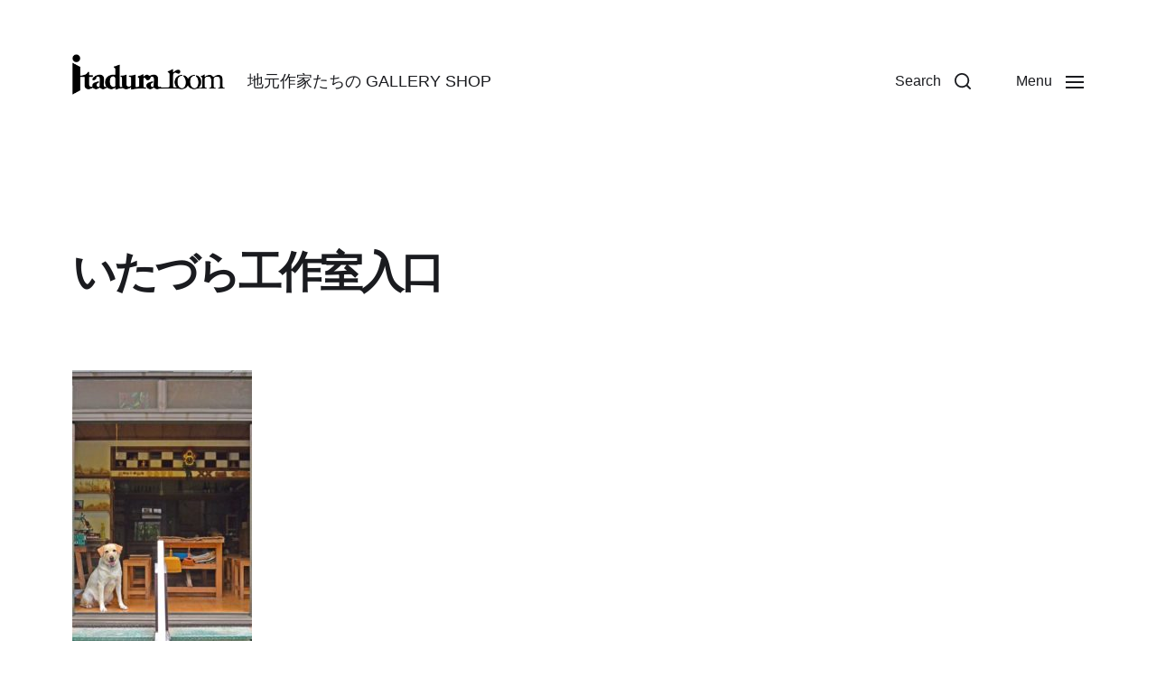

--- FILE ---
content_type: text/html; charset=UTF-8
request_url: https://www.itaduraroom.com/dsc_2941
body_size: 10326
content:
<!DOCTYPE html>

<html class="no-js" lang="ja">

	<head>

		<meta http-equiv="content-type" content="text/html" charset="UTF-8" />
		<meta name="viewport" content="width=device-width, initial-scale=1.0" >

		<link rel="profile" href="http://gmpg.org/xfn/11">

		<title>いたづら工作室入口 &#8211; いたづら工作室 &#8211; 工作体験工房</title>
<link rel='dns-prefetch' href='//s0.wp.com' />
<link rel='dns-prefetch' href='//s.w.org' />
<link rel="alternate" type="application/rss+xml" title="いたづら工作室 - 工作体験工房 &raquo; フィード" href="https://www.itaduraroom.com/feed" />
<link rel="alternate" type="application/rss+xml" title="いたづら工作室 - 工作体験工房 &raquo; コメントフィード" href="https://www.itaduraroom.com/comments/feed" />
		<script type="text/javascript">
			window._wpemojiSettings = {"baseUrl":"https:\/\/s.w.org\/images\/core\/emoji\/12.0.0-1\/72x72\/","ext":".png","svgUrl":"https:\/\/s.w.org\/images\/core\/emoji\/12.0.0-1\/svg\/","svgExt":".svg","source":{"concatemoji":"https:\/\/www.itaduraroom.com\/wp-includes\/js\/wp-emoji-release.min.js?ver=5.3.20"}};
			!function(e,a,t){var n,r,o,i=a.createElement("canvas"),p=i.getContext&&i.getContext("2d");function s(e,t){var a=String.fromCharCode;p.clearRect(0,0,i.width,i.height),p.fillText(a.apply(this,e),0,0);e=i.toDataURL();return p.clearRect(0,0,i.width,i.height),p.fillText(a.apply(this,t),0,0),e===i.toDataURL()}function c(e){var t=a.createElement("script");t.src=e,t.defer=t.type="text/javascript",a.getElementsByTagName("head")[0].appendChild(t)}for(o=Array("flag","emoji"),t.supports={everything:!0,everythingExceptFlag:!0},r=0;r<o.length;r++)t.supports[o[r]]=function(e){if(!p||!p.fillText)return!1;switch(p.textBaseline="top",p.font="600 32px Arial",e){case"flag":return s([127987,65039,8205,9895,65039],[127987,65039,8203,9895,65039])?!1:!s([55356,56826,55356,56819],[55356,56826,8203,55356,56819])&&!s([55356,57332,56128,56423,56128,56418,56128,56421,56128,56430,56128,56423,56128,56447],[55356,57332,8203,56128,56423,8203,56128,56418,8203,56128,56421,8203,56128,56430,8203,56128,56423,8203,56128,56447]);case"emoji":return!s([55357,56424,55356,57342,8205,55358,56605,8205,55357,56424,55356,57340],[55357,56424,55356,57342,8203,55358,56605,8203,55357,56424,55356,57340])}return!1}(o[r]),t.supports.everything=t.supports.everything&&t.supports[o[r]],"flag"!==o[r]&&(t.supports.everythingExceptFlag=t.supports.everythingExceptFlag&&t.supports[o[r]]);t.supports.everythingExceptFlag=t.supports.everythingExceptFlag&&!t.supports.flag,t.DOMReady=!1,t.readyCallback=function(){t.DOMReady=!0},t.supports.everything||(n=function(){t.readyCallback()},a.addEventListener?(a.addEventListener("DOMContentLoaded",n,!1),e.addEventListener("load",n,!1)):(e.attachEvent("onload",n),a.attachEvent("onreadystatechange",function(){"complete"===a.readyState&&t.readyCallback()})),(n=t.source||{}).concatemoji?c(n.concatemoji):n.wpemoji&&n.twemoji&&(c(n.twemoji),c(n.wpemoji)))}(window,document,window._wpemojiSettings);
		</script>
		<style type="text/css">
img.wp-smiley,
img.emoji {
	display: inline !important;
	border: none !important;
	box-shadow: none !important;
	height: 1em !important;
	width: 1em !important;
	margin: 0 .07em !important;
	vertical-align: -0.1em !important;
	background: none !important;
	padding: 0 !important;
}
</style>
	<link rel='stylesheet' id='wp-block-library-css'  href='https://c0.wp.com/c/5.3.20/wp-includes/css/dist/block-library/style.min.css' type='text/css' media='all' />
<link rel='stylesheet' id='contact-form-7-css'  href='https://www.itaduraroom.com/wp-content/plugins/contact-form-7/includes/css/styles.css?ver=5.1.6' type='text/css' media='all' />
<link rel='stylesheet' id='contact-form-7-confirm-css'  href='https://www.itaduraroom.com/wp-content/plugins/contact-form-7-add-confirm/includes/css/styles.css?ver=5.1' type='text/css' media='all' />
<link rel='stylesheet' id='parent-style-css'  href='https://www.itaduraroom.com/wp-content/themes/chaplin/style.css?ver=5.3.20' type='text/css' media='all' />
<link rel='stylesheet' id='child-style-css'  href='https://www.itaduraroom.com/wp-content/themes/chaplin-child/style.css?ver=5.3.20' type='text/css' media='all' />
<link rel='stylesheet' id='chaplin-google-fonts-css'  href='//fonts.googleapis.com/css?family=Noto+Serif%3A400%2C700%2C400italic%2C700italic%7CNoto+Sans%2C+Roboto%3A400%2C500%2C600%2C700%2C400italic%2C700italic&#038;ver=1' type='text/css' media='all' />
<link rel='stylesheet' id='chaplin-font-awesome-css'  href='https://www.itaduraroom.com/wp-content/themes/chaplin/assets/css/font-awesome.css?ver=1' type='text/css' media='all' />
<link rel='stylesheet' id='chaplin-style-css'  href='https://www.itaduraroom.com/wp-content/themes/chaplin/style.css?ver=1.1.12' type='text/css' media='all' />
<style id='chaplin-style-inline-css' type='text/css'>
body{font-family:Noto Sans,Roboto,-apple-system,BlinkMacSystemFont,'Helvetica Neue',Helvetica,sans-serif}h1,h2,h3,h4,h5,h6,.faux-heading{font-family:Noto Serif,Georgia,'Times New Roman',Times,serif}h1,h2,h3,h4,h5,h6,.faux-heading{letter-spacing:-0.0625em}.cover-header .entry-header,.overlay-header .header-inner{color:#222222}@supports ( color:color( display-p3 0 0 0 / 1 ) ){.cover-header .entry-header,.overlay-header .header-inner{color:color( display-p3 0.133 0.133 0.133 / 1 )}}
</style>
<link rel='stylesheet' id='jetpack_css-css'  href='https://c0.wp.com/p/jetpack/8.0.3/css/jetpack.css' type='text/css' media='all' />
<script type='text/javascript' src='https://c0.wp.com/c/5.3.20/wp-includes/js/jquery/jquery.js'></script>
<script type='text/javascript' src='https://c0.wp.com/c/5.3.20/wp-includes/js/jquery/jquery-migrate.min.js'></script>
<script type='text/javascript' src='https://c0.wp.com/c/5.3.20/wp-includes/js/imagesloaded.min.js'></script>
<script type='text/javascript' src='https://www.itaduraroom.com/wp-content/themes/chaplin/assets/js/modernizr-touchevents.min.js?ver=3.6.0'></script>
<script type='text/javascript'>
/* <![CDATA[ */
var chaplin_ajax_load_more = {"ajaxurl":"https:\/\/www.itaduraroom.com\/wp-admin\/admin-ajax.php"};
/* ]]> */
</script>
<script type='text/javascript' src='https://www.itaduraroom.com/wp-content/themes/chaplin/assets/js/construct.js?ver=1.1.12'></script>
<link rel='https://api.w.org/' href='https://www.itaduraroom.com/wp-json/' />
<link rel="EditURI" type="application/rsd+xml" title="RSD" href="https://www.itaduraroom.com/xmlrpc.php?rsd" />
<link rel="wlwmanifest" type="application/wlwmanifest+xml" href="https://www.itaduraroom.com/wp-includes/wlwmanifest.xml" /> 
<meta name="generator" content="WordPress 5.3.20" />
<link rel='shortlink' href='https://wp.me/a6wplr-1N' />
<link rel="alternate" type="application/json+oembed" href="https://www.itaduraroom.com/wp-json/oembed/1.0/embed?url=https%3A%2F%2Fwww.itaduraroom.com%2Fdsc_2941" />
<link rel="alternate" type="text/xml+oembed" href="https://www.itaduraroom.com/wp-json/oembed/1.0/embed?url=https%3A%2F%2Fwww.itaduraroom.com%2Fdsc_2941&#038;format=xml" />

<link rel='dns-prefetch' href='//v0.wordpress.com'/>
<link rel='dns-prefetch' href='//c0.wp.com'/>
<style type='text/css'>img#wpstats{display:none}</style>		<script>document.documentElement.className = document.documentElement.className.replace( 'no-js', 'js' );</script>
					<style type="text/css">
				/* If html does not have either class, do not show lazy loaded images. */
				html:not( .jetpack-lazy-images-js-enabled ):not( .js ) .jetpack-lazy-image {
					display: none;
				}
			</style>
			<script>
				document.documentElement.classList.add(
					'jetpack-lazy-images-js-enabled'
				);
			</script>
		
<!-- Jetpack Open Graph Tags -->
<meta property="og:type" content="article" />
<meta property="og:title" content="いたづら工作室入口" />
<meta property="og:url" content="https://www.itaduraroom.com/dsc_2941" />
<meta property="og:description" content="詳しくは投稿をご覧ください。" />
<meta property="article:published_time" content="2015-07-27T06:15:17+00:00" />
<meta property="article:modified_time" content="2015-07-27T06:15:17+00:00" />
<meta property="og:site_name" content="いたづら工作室 - 工作体験工房" />
<meta property="og:image" content="https://www.itaduraroom.com/wp-content/uploads/2015/07/DSC_2941-1.jpg" />
<meta property="og:locale" content="ja_JP" />
<meta name="twitter:text:title" content="いたづら工作室入口" />
<meta name="twitter:image" content="https://www.itaduraroom.com/wp-content/uploads/2015/07/DSC_2941-1.jpg?w=640" />
<meta name="twitter:image:alt" content="いたづら工作室入口" />
<meta name="twitter:card" content="summary_large_image" />
<meta name="twitter:description" content="詳しくは投稿をご覧ください。" />

<!-- End Jetpack Open Graph Tags -->
			<script type="text/javascript" >
				window.ga=window.ga||function(){(ga.q=ga.q||[]).push(arguments)};ga.l=+new Date;
				ga('create', 'UA-65724593-1', 'auto');
				// Plugins
				
				ga('send', 'pageview');
			</script>
			<script async src="https://www.google-analytics.com/analytics.js"></script>
			
	</head>

	<body class="attachment attachment-template-default single single-attachment postid-111 attachmentid-111 attachment-jpeg wp-custom-logo pagination-type-button has-sticky-header missing-post-thumbnail has-no-pagination not-showing-comments">

		
		<a class="skip-link faux-button" href="#site-content">Skip to the content</a>

		
			<header id="site-header">

				<div class="header-inner stick-me">

					<div class="section-inner">

						<div class="header-titles">

															<div class="site-logo faux-heading">
		<a href="https://www.itaduraroom.com/" title="いたづら工作室 &#8211; 工作体験工房" class="custom-logo-link custom-logo">
			<img src="https://www.itaduraroom.com/wp-content/uploads/2019/12/logo.png" width="300" height="80" />
		</a>

		<span class="screen-reader-text">いたづら工作室 - 工作体験工房</span></div>
							
							
								<div class="site-description">地元作家たちの GALLERY SHOP</div><!-- .site-description -->

							
						</div><!-- .header-titles -->

						<div class="header-navigation-wrapper">

							<div class="main-menu-alt-container hide-js">

								<ul class="main-menu-alt reset-list-style">
									<li id="menu-item-3429" class="menu-item menu-item-type-post_type menu-item-object-page menu-item-3429"><a href="https://www.itaduraroom.com/about">about</a></li>
<li id="menu-item-3423" class="menu-item menu-item-type-post_type menu-item-object-page menu-item-has-children menu-item-3423"><div class="link-icon-wrapper fill-children-current-color"><a href="https://www.itaduraroom.com/artists">artists</a><svg class="svg-icon" aria-hidden="true" role="img" focusable="false" xmlns="http://www.w3.org/2000/svg" width="20" height="12" viewBox="0 0 20 12"><polygon fill="" fill-rule="evenodd" points="1319.899 365.778 1327.678 358 1329.799 360.121 1319.899 370.021 1310 360.121 1312.121 358" transform="translate(-1310 -358)" /></svg></div>
<ul class="sub-menu">
	<li id="menu-item-3427" class="menu-item menu-item-type-post_type menu-item-object-page menu-item-3427"><a href="https://www.itaduraroom.com/artists/haruleathercraft">新井 春幸</a></li>
	<li id="menu-item-3426" class="menu-item menu-item-type-post_type menu-item-object-page menu-item-3426"><a href="https://www.itaduraroom.com/artists/grass-ashiji">浜口 義則</a></li>
	<li id="menu-item-3425" class="menu-item menu-item-type-post_type menu-item-object-page menu-item-3425"><a href="https://www.itaduraroom.com/artists/gotica">ミカミヒロシ</a></li>
	<li id="menu-item-3424" class="menu-item menu-item-type-post_type menu-item-object-page menu-item-3424"><a href="https://www.itaduraroom.com/artists/sumiemiyakubo">宮窪 澄恵</a></li>
</ul>
</li>
<li id="menu-item-3422" class="menu-item menu-item-type-post_type menu-item-object-page menu-item-3422"><a href="https://www.itaduraroom.com/access">access</a></li>
<li id="menu-item-3421" class="menu-item menu-item-type-post_type menu-item-object-page menu-item-has-children menu-item-3421"><div class="link-icon-wrapper fill-children-current-color"><a href="https://www.itaduraroom.com/atelier">いたづら工作室</a><svg class="svg-icon" aria-hidden="true" role="img" focusable="false" xmlns="http://www.w3.org/2000/svg" width="20" height="12" viewBox="0 0 20 12"><polygon fill="" fill-rule="evenodd" points="1319.899 365.778 1327.678 358 1329.799 360.121 1319.899 370.021 1310 360.121 1312.121 358" transform="translate(-1310 -358)" /></svg></div>
<ul class="sub-menu">
	<li id="menu-item-3537" class="menu-item menu-item-type-custom menu-item-object-custom menu-item-3537"><a href="/blog">blog</a></li>
	<li id="menu-item-3431" class="menu-item menu-item-type-post_type menu-item-object-page menu-item-3431"><a href="https://www.itaduraroom.com/atelier/craft-experience">工作体験</a></li>
	<li id="menu-item-3430" class="menu-item menu-item-type-post_type menu-item-object-page menu-item-3430"><a href="https://www.itaduraroom.com/atelier/use-fee">ご利用料金</a></li>
</ul>
</li>
<li id="menu-item-3432" class="menu-item menu-item-type-post_type menu-item-object-page menu-item-3432"><a href="https://www.itaduraroom.com/contact-us">ご予約・お問い合わせ</a></li>
								</ul><!-- .main-menu-alt -->

							</div><!-- .main-menu-alt-container -->

							<div class="header-toggles hide-no-js">

																
									<a href="#" class="toggle search-toggle" data-toggle-target=".search-modal" data-toggle-screen-lock="true" data-toggle-body-class="showing-search-modal" data-set-focus=".search-modal .search-field" aria-pressed="false">
										<div class="toggle-text">
											Search										</div>
										<svg class="svg-icon" aria-hidden="true" role="img" focusable="false" xmlns="http://www.w3.org/2000/svg" width="20" height="20" viewBox="0 0 20 20"><path fill="" d="M1148.0319,95.6176858 L1151.70711,99.2928932 C1152.09763,99.6834175 1152.09763,100.316582 1151.70711,100.707107 C1151.31658,101.097631 1150.68342,101.097631 1150.29289,100.707107 L1146.61769,97.0318993 C1145.07801,98.2635271 1143.12501,99 1141,99 C1136.02944,99 1132,94.9705627 1132,90 C1132,85.0294372 1136.02944,81 1141,81 C1145.97056,81 1150,85.0294372 1150,90 C1150,92.1250137 1149.26353,94.078015 1148.0319,95.6176858 Z M1146.04139,94.8563911 C1147.25418,93.5976949 1148,91.8859456 1148,90 C1148,86.1340067 1144.86599,83 1141,83 C1137.13401,83 1134,86.1340067 1134,90 C1134,93.8659933 1137.13401,97 1141,97 C1142.88595,97 1144.59769,96.2541764 1145.85639,95.0413859 C1145.88271,95.0071586 1145.91154,94.9742441 1145.94289,94.9428932 C1145.97424,94.9115423 1146.00716,94.8827083 1146.04139,94.8563911 Z" transform="translate(-1132 -81)" /></svg>									</a><!-- .search-toggle -->

								
								<a href="#" class="toggle nav-toggle" data-toggle-target=".menu-modal" data-toggle-screen-lock="true" data-toggle-body-class="showing-menu-modal" aria-pressed="false" data-set-focus=".menu-modal">
									<div class="toggle-text">
										<span class="show">Menu</span>
										<span class="hide">Close</span>
									</div>
									<div class="bars">
										<div class="bar"></div>
										<div class="bar"></div>
										<div class="bar"></div>
									</div><!-- .bars -->
								</a><!-- .nav-toggle -->

							</div><!-- .header-toggles -->

						</div><!-- .header-navigation-wrapper -->

					</div><!-- .section-inner -->

				</div><!-- .header-inner -->

				<div class="search-modal cover-modal" data-modal-target-string=".search-modal" aria-expanded="false">

	<div class="search-modal-inner modal-inner bg-body-background">

		<div class="section-inner">

			
			<form role="search" method="get" class="modal-search-form" action="https://www.itaduraroom.com/">
				<label class="screen-reader-text" for="search-form-697a6fcf9e833">
					Search for:				</label>
				<input type="search" id="search-form-697a6fcf9e833" class="search-field" placeholder="Search for&hellip;" value="" name="s" />
				<button type="submit" class="search-submit">Search</button>
			</form><!-- .search-form -->

			<a href="#" class="toggle search-untoggle fill-children-primary" data-toggle-target=".search-modal" data-toggle-screen-lock="true" data-toggle-body-class="showing-search-modal" data-set-focus="#site-header .search-toggle">
				<span class="screen-reader-text">Close search</span>
				<svg class="svg-icon" aria-hidden="true" role="img" focusable="false" xmlns="http://www.w3.org/2000/svg" width="16" height="16" viewBox="0 0 16 16"><polygon fill="" fill-rule="evenodd" points="6.852 7.649 .399 1.195 1.445 .149 7.899 6.602 14.352 .149 15.399 1.195 8.945 7.649 15.399 14.102 14.352 15.149 7.899 8.695 1.445 15.149 .399 14.102" /></svg>			</a><!-- .search-toggle -->

		</div><!-- .section-inner -->

	</div><!-- .search-modal-inner -->

</div><!-- .menu-modal -->
			</header><!-- #site-header -->

			<div class="menu-modal cover-modal" data-modal-target-string=".menu-modal" aria-expanded="false">

	<div class="menu-modal-inner modal-inner bg-body-background">

		<div class="menu-wrapper section-inner">

			<div class="menu-top">

				<div class="menu-modal-toggles header-toggles">

					<a href="#" class="toggle nav-toggle nav-untoggle" data-toggle-target=".menu-modal" data-toggle-screen-lock="true" data-toggle-body-class="showing-menu-modal" aria-pressed="false" data-set-focus="#site-header .nav-toggle">
						<div class="toggle-text">
							Close						</div>
						<div class="bars">
							<div class="bar"></div>
							<div class="bar"></div>
							<div class="bar"></div>
						</div><!-- .bars -->
					</a><!-- .nav-toggle -->

				</div><!-- .menu-modal-toggles -->

				<ul class="main-menu reset-list-style">
					<li class="menu-item menu-item-type-post_type menu-item-object-page menu-item-3429"><div class="ancestor-wrapper"><a href="https://www.itaduraroom.com/about">about</a></div><!-- .ancestor-wrapper --></li>
<li class="menu-item menu-item-type-post_type menu-item-object-page menu-item-has-children menu-item-3423"><div class="ancestor-wrapper"><a href="https://www.itaduraroom.com/artists">artists</a><button class="toggle sub-menu-toggle fill-children-current-color" data-toggle-target=".menu-modal .menu-item-3423 > .sub-menu" data-toggle-type="slidetoggle" data-toggle-duration="250"><span class="screen-reader-text">Show sub menu</span><svg class="svg-icon" aria-hidden="true" role="img" focusable="false" xmlns="http://www.w3.org/2000/svg" width="20" height="12" viewBox="0 0 20 12"><polygon fill="" fill-rule="evenodd" points="1319.899 365.778 1327.678 358 1329.799 360.121 1319.899 370.021 1310 360.121 1312.121 358" transform="translate(-1310 -358)" /></svg></button></div><!-- .ancestor-wrapper -->
<ul class="sub-menu">
	<li class="menu-item menu-item-type-post_type menu-item-object-page menu-item-3427"><div class="ancestor-wrapper"><a href="https://www.itaduraroom.com/artists/haruleathercraft">新井 春幸</a></div><!-- .ancestor-wrapper --></li>
	<li class="menu-item menu-item-type-post_type menu-item-object-page menu-item-3426"><div class="ancestor-wrapper"><a href="https://www.itaduraroom.com/artists/grass-ashiji">浜口 義則</a></div><!-- .ancestor-wrapper --></li>
	<li class="menu-item menu-item-type-post_type menu-item-object-page menu-item-3425"><div class="ancestor-wrapper"><a href="https://www.itaduraroom.com/artists/gotica">ミカミヒロシ</a></div><!-- .ancestor-wrapper --></li>
	<li class="menu-item menu-item-type-post_type menu-item-object-page menu-item-3424"><div class="ancestor-wrapper"><a href="https://www.itaduraroom.com/artists/sumiemiyakubo">宮窪 澄恵</a></div><!-- .ancestor-wrapper --></li>
</ul>
</li>
<li class="menu-item menu-item-type-post_type menu-item-object-page menu-item-3422"><div class="ancestor-wrapper"><a href="https://www.itaduraroom.com/access">access</a></div><!-- .ancestor-wrapper --></li>
<li class="menu-item menu-item-type-post_type menu-item-object-page menu-item-has-children menu-item-3421"><div class="ancestor-wrapper"><a href="https://www.itaduraroom.com/atelier">いたづら工作室</a><button class="toggle sub-menu-toggle fill-children-current-color" data-toggle-target=".menu-modal .menu-item-3421 > .sub-menu" data-toggle-type="slidetoggle" data-toggle-duration="250"><span class="screen-reader-text">Show sub menu</span><svg class="svg-icon" aria-hidden="true" role="img" focusable="false" xmlns="http://www.w3.org/2000/svg" width="20" height="12" viewBox="0 0 20 12"><polygon fill="" fill-rule="evenodd" points="1319.899 365.778 1327.678 358 1329.799 360.121 1319.899 370.021 1310 360.121 1312.121 358" transform="translate(-1310 -358)" /></svg></button></div><!-- .ancestor-wrapper -->
<ul class="sub-menu">
	<li class="menu-item menu-item-type-custom menu-item-object-custom menu-item-3537"><div class="ancestor-wrapper"><a href="/blog">blog</a></div><!-- .ancestor-wrapper --></li>
	<li class="menu-item menu-item-type-post_type menu-item-object-page menu-item-3431"><div class="ancestor-wrapper"><a href="https://www.itaduraroom.com/atelier/craft-experience">工作体験</a></div><!-- .ancestor-wrapper --></li>
	<li class="menu-item menu-item-type-post_type menu-item-object-page menu-item-3430"><div class="ancestor-wrapper"><a href="https://www.itaduraroom.com/atelier/use-fee">ご利用料金</a></div><!-- .ancestor-wrapper --></li>
</ul>
</li>
<li class="menu-item menu-item-type-post_type menu-item-object-page menu-item-3432"><div class="ancestor-wrapper"><a href="https://www.itaduraroom.com/contact-us">ご予約・お問い合わせ</a></div><!-- .ancestor-wrapper --></li>
				</ul>

			</div><!-- .menu-top -->

			<div class="menu-bottom">

				<p class="menu-copyright">&copy; 2026 <a href="https://www.itaduraroom.com">いたづら工作室 &#8211; 工作体験工房</a></p>

				
					<ul class="social-menu reset-list-style social-icons s-icons">

						<li id="menu-item-3433" class="menu-item menu-item-type-custom menu-item-object-custom menu-item-3433"><a href="https://www.facebook.com/itaduraroom"><span class="screen-reader-text">Facebook</span></a></li>
<li id="menu-item-3434" class="menu-item menu-item-type-custom menu-item-object-custom menu-item-3434"><a href="https://www.instagram.com/itaduraroom/"><span class="screen-reader-text">instagram</span></a></li>

					</ul><!-- .social-menu -->

				
			</div><!-- .menu-bottom -->

		</div><!-- .menu-wrapper -->

	</div><!-- .menu-modal-inner -->

</div><!-- .menu-modal -->
<main id="site-content">

	<article class="section-inner post-111 attachment type-attachment status-inherit hentry" id="post-111">

	<header class="entry-header">

	<h1 class="entry-title">いたづら工作室入口</h1>
</header><!-- .entry-header -->
	
	<div class="post-inner" id="post-inner">

		<div class="entry-content">

			<p class="attachment"><a href='https://www.itaduraroom.com/wp-content/uploads/2015/07/DSC_2941-1.jpg'><img width="199" height="300" src="https://www.itaduraroom.com/wp-content/uploads/2015/07/DSC_2941-1-199x300.jpg" class="attachment-medium size-medium jetpack-lazy-image" alt="いたづら工作室入口" data-attachment-id="111" data-permalink="https://www.itaduraroom.com/dsc_2941" data-orig-file="https://www.itaduraroom.com/wp-content/uploads/2015/07/DSC_2941-1.jpg" data-orig-size="530,800" data-comments-opened="0" data-image-meta="{&quot;aperture&quot;:&quot;0&quot;,&quot;credit&quot;:&quot;&quot;,&quot;camera&quot;:&quot;&quot;,&quot;caption&quot;:&quot;&quot;,&quot;created_timestamp&quot;:&quot;0&quot;,&quot;copyright&quot;:&quot;&quot;,&quot;focal_length&quot;:&quot;0&quot;,&quot;iso&quot;:&quot;0&quot;,&quot;shutter_speed&quot;:&quot;0&quot;,&quot;title&quot;:&quot;&quot;,&quot;orientation&quot;:&quot;0&quot;}" data-image-title="いたづら工作室入口" data-image-description="" data-medium-file="https://www.itaduraroom.com/wp-content/uploads/2015/07/DSC_2941-1-199x300.jpg" data-large-file="https://www.itaduraroom.com/wp-content/uploads/2015/07/DSC_2941-1.jpg" data-lazy-srcset="https://www.itaduraroom.com/wp-content/uploads/2015/07/DSC_2941-1-199x300.jpg 199w, https://www.itaduraroom.com/wp-content/uploads/2015/07/DSC_2941-1-300x453.jpg 300w, https://www.itaduraroom.com/wp-content/uploads/2015/07/DSC_2941-1.jpg 530w" data-lazy-sizes="(max-width: 199px) 100vw, 199px" data-lazy-src="https://www.itaduraroom.com/wp-content/uploads/2015/07/DSC_2941-1-199x300.jpg?is-pending-load=1" srcset="[data-uri]" /></a></p>

		</div><!-- .entry-content -->

		
	<nav class="navigation post-navigation" role="navigation" aria-label="投稿">
		<h2 class="screen-reader-text">投稿ナビゲーション</h2>
		<div class="nav-links"><div class="nav-previous"><a href="https://www.itaduraroom.com/dsc_2941" rel="prev"><span class="arrow" aria-hidden="true">&larr;</span><span class="screen-reader-text">Previous post:</span><span class="post-title">いたづら工作室入口</span></a></div></div>
	</nav>
	</div><!-- .post-inner -->

</article><!-- .post -->
		<div class="related-posts section-inner">

			<h3 class="related-posts-title">Related Posts</h3>

			<div class="posts">

				<div class="posts-grid related-posts-grid grid mcols-1 tcols-2 tlcols-3">

					
						<div class="grid-item">
					
							<article class="preview preview-post post-5814 post type-post status-publish format-standard has-post-thumbnail hentry category-glass-beadmaking category-area category-workroom-info category-wood-working tag-307 tag-308 tag-309 tag-chichibu tag-241 tag-142 tag-21 tag-192" id="post-5814">

	
		<figure class="preview-media">

			
				<a href="https://www.itaduraroom.com/2022/04/5814" class="faux-image aspect-ratio-16x10" style="background-image: url( https://www.itaduraroom.com/wp-content/uploads/2022/04/E1070158-F04D-459F-9334-5AC7D8597CD5-1080x1441.jpeg );"></a>

						
		</figure><!-- .preview-media -->

	
	<header class="preview-header">

		<h2 class="preview-title heading-size-3"><a href="https://www.itaduraroom.com/2022/04/5814">ゴールデンウィークが始まりました。ご家族で楽しんで頂いています。</a></h2>
			<div class="post-meta-wrapper post-meta-archive">

				<ul class="post-meta color-accent">

											<li class="post-date">
							<a class="meta-wrapper" href="https://www.itaduraroom.com/2022/04/5814">
								<span class="meta-icon">
									<span class="screen-reader-text">Post date</span>
									<svg class="svg-icon" aria-hidden="true" role="img" focusable="false" xmlns="http://www.w3.org/2000/svg" width="18" height="19" viewBox="0 0 18 19"><path fill="" d="M4.60069444,4.09375 L3.25,4.09375 C2.47334957,4.09375 1.84375,4.72334957 1.84375,5.5 L1.84375,7.26736111 L16.15625,7.26736111 L16.15625,5.5 C16.15625,4.72334957 15.5266504,4.09375 14.75,4.09375 L13.3993056,4.09375 L13.3993056,4.55555556 C13.3993056,5.02154581 13.0215458,5.39930556 12.5555556,5.39930556 C12.0895653,5.39930556 11.7118056,5.02154581 11.7118056,4.55555556 L11.7118056,4.09375 L6.28819444,4.09375 L6.28819444,4.55555556 C6.28819444,5.02154581 5.9104347,5.39930556 5.44444444,5.39930556 C4.97845419,5.39930556 4.60069444,5.02154581 4.60069444,4.55555556 L4.60069444,4.09375 Z M6.28819444,2.40625 L11.7118056,2.40625 L11.7118056,1 C11.7118056,0.534009742 12.0895653,0.15625 12.5555556,0.15625 C13.0215458,0.15625 13.3993056,0.534009742 13.3993056,1 L13.3993056,2.40625 L14.75,2.40625 C16.4586309,2.40625 17.84375,3.79136906 17.84375,5.5 L17.84375,15.875 C17.84375,17.5836309 16.4586309,18.96875 14.75,18.96875 L3.25,18.96875 C1.54136906,18.96875 0.15625,17.5836309 0.15625,15.875 L0.15625,5.5 C0.15625,3.79136906 1.54136906,2.40625 3.25,2.40625 L4.60069444,2.40625 L4.60069444,1 C4.60069444,0.534009742 4.97845419,0.15625 5.44444444,0.15625 C5.9104347,0.15625 6.28819444,0.534009742 6.28819444,1 L6.28819444,2.40625 Z M1.84375,8.95486111 L1.84375,15.875 C1.84375,16.6516504 2.47334957,17.28125 3.25,17.28125 L14.75,17.28125 C15.5266504,17.28125 16.15625,16.6516504 16.15625,15.875 L16.15625,8.95486111 L1.84375,8.95486111 Z" /></svg>								</span>
								<span class="meta-text">
									2022.04.30								</span>
							</a>
						</li>
					
				</ul><!-- .post-meta -->

			</div><!-- .post-meta-wrapper -->

			
	</header><!-- .preview-header -->

</article><!-- .preview -->
						</div>

						
						<div class="grid-item">
					
							<article class="preview preview-post post-8567 post type-post status-publish format-standard has-post-thumbnail hentry category-beads-craft category-workroom-info category-374 tag-180 tag-626 tag-110 tag-chichibu tag-21 tag-625" id="post-8567">

	
		<figure class="preview-media">

			
				<a href="https://www.itaduraroom.com/2025/11/8567" class="faux-image aspect-ratio-16x10" style="background-image: url( https://www.itaduraroom.com/wp-content/uploads/2025/11/IMG_2488-1080x810.jpeg );"></a>

						
		</figure><!-- .preview-media -->

	
	<header class="preview-header">

		<h2 class="preview-title heading-size-3"><a href="https://www.itaduraroom.com/2025/11/8567">ステンドグラスの表札</a></h2>
			<div class="post-meta-wrapper post-meta-archive">

				<ul class="post-meta color-accent">

											<li class="post-date">
							<a class="meta-wrapper" href="https://www.itaduraroom.com/2025/11/8567">
								<span class="meta-icon">
									<span class="screen-reader-text">Post date</span>
									<svg class="svg-icon" aria-hidden="true" role="img" focusable="false" xmlns="http://www.w3.org/2000/svg" width="18" height="19" viewBox="0 0 18 19"><path fill="" d="M4.60069444,4.09375 L3.25,4.09375 C2.47334957,4.09375 1.84375,4.72334957 1.84375,5.5 L1.84375,7.26736111 L16.15625,7.26736111 L16.15625,5.5 C16.15625,4.72334957 15.5266504,4.09375 14.75,4.09375 L13.3993056,4.09375 L13.3993056,4.55555556 C13.3993056,5.02154581 13.0215458,5.39930556 12.5555556,5.39930556 C12.0895653,5.39930556 11.7118056,5.02154581 11.7118056,4.55555556 L11.7118056,4.09375 L6.28819444,4.09375 L6.28819444,4.55555556 C6.28819444,5.02154581 5.9104347,5.39930556 5.44444444,5.39930556 C4.97845419,5.39930556 4.60069444,5.02154581 4.60069444,4.55555556 L4.60069444,4.09375 Z M6.28819444,2.40625 L11.7118056,2.40625 L11.7118056,1 C11.7118056,0.534009742 12.0895653,0.15625 12.5555556,0.15625 C13.0215458,0.15625 13.3993056,0.534009742 13.3993056,1 L13.3993056,2.40625 L14.75,2.40625 C16.4586309,2.40625 17.84375,3.79136906 17.84375,5.5 L17.84375,15.875 C17.84375,17.5836309 16.4586309,18.96875 14.75,18.96875 L3.25,18.96875 C1.54136906,18.96875 0.15625,17.5836309 0.15625,15.875 L0.15625,5.5 C0.15625,3.79136906 1.54136906,2.40625 3.25,2.40625 L4.60069444,2.40625 L4.60069444,1 C4.60069444,0.534009742 4.97845419,0.15625 5.44444444,0.15625 C5.9104347,0.15625 6.28819444,0.534009742 6.28819444,1 L6.28819444,2.40625 Z M1.84375,8.95486111 L1.84375,15.875 C1.84375,16.6516504 2.47334957,17.28125 3.25,17.28125 L14.75,17.28125 C15.5266504,17.28125 16.15625,16.6516504 16.15625,15.875 L16.15625,8.95486111 L1.84375,8.95486111 Z" /></svg>								</span>
								<span class="meta-text">
									2025.11.23								</span>
							</a>
						</li>
					
				</ul><!-- .post-meta -->

			</div><!-- .post-meta-wrapper -->

			
	</header><!-- .preview-header -->

</article><!-- .preview -->
						</div>

						
						<div class="grid-item">
					
							<article class="preview preview-post post-7426 post type-post status-publish format-standard has-post-thumbnail hentry category-workroom-info tag-540 tag-247 tag-82 tag-543 tag-538 tag-539 tag-297 tag-chichibu tag-142 tag-21 tag-108 tag-22 tag-541 tag-392 tag-542" id="post-7426">

	
		<figure class="preview-media">

			
				<a href="https://www.itaduraroom.com/2024/04/7426" class="faux-image aspect-ratio-16x10" style="background-image: url( https://www.itaduraroom.com/wp-content/uploads/2024/04/IMG_7411-1080x1438.jpeg );"></a>

						
		</figure><!-- .preview-media -->

	
	<header class="preview-header">

		<h2 class="preview-title heading-size-3"><a href="https://www.itaduraroom.com/2024/04/7426">大型バスも受け入れます。</a></h2>
			<div class="post-meta-wrapper post-meta-archive">

				<ul class="post-meta color-accent">

											<li class="post-date">
							<a class="meta-wrapper" href="https://www.itaduraroom.com/2024/04/7426">
								<span class="meta-icon">
									<span class="screen-reader-text">Post date</span>
									<svg class="svg-icon" aria-hidden="true" role="img" focusable="false" xmlns="http://www.w3.org/2000/svg" width="18" height="19" viewBox="0 0 18 19"><path fill="" d="M4.60069444,4.09375 L3.25,4.09375 C2.47334957,4.09375 1.84375,4.72334957 1.84375,5.5 L1.84375,7.26736111 L16.15625,7.26736111 L16.15625,5.5 C16.15625,4.72334957 15.5266504,4.09375 14.75,4.09375 L13.3993056,4.09375 L13.3993056,4.55555556 C13.3993056,5.02154581 13.0215458,5.39930556 12.5555556,5.39930556 C12.0895653,5.39930556 11.7118056,5.02154581 11.7118056,4.55555556 L11.7118056,4.09375 L6.28819444,4.09375 L6.28819444,4.55555556 C6.28819444,5.02154581 5.9104347,5.39930556 5.44444444,5.39930556 C4.97845419,5.39930556 4.60069444,5.02154581 4.60069444,4.55555556 L4.60069444,4.09375 Z M6.28819444,2.40625 L11.7118056,2.40625 L11.7118056,1 C11.7118056,0.534009742 12.0895653,0.15625 12.5555556,0.15625 C13.0215458,0.15625 13.3993056,0.534009742 13.3993056,1 L13.3993056,2.40625 L14.75,2.40625 C16.4586309,2.40625 17.84375,3.79136906 17.84375,5.5 L17.84375,15.875 C17.84375,17.5836309 16.4586309,18.96875 14.75,18.96875 L3.25,18.96875 C1.54136906,18.96875 0.15625,17.5836309 0.15625,15.875 L0.15625,5.5 C0.15625,3.79136906 1.54136906,2.40625 3.25,2.40625 L4.60069444,2.40625 L4.60069444,1 C4.60069444,0.534009742 4.97845419,0.15625 5.44444444,0.15625 C5.9104347,0.15625 6.28819444,0.534009742 6.28819444,1 L6.28819444,2.40625 Z M1.84375,8.95486111 L1.84375,15.875 C1.84375,16.6516504 2.47334957,17.28125 3.25,17.28125 L14.75,17.28125 C15.5266504,17.28125 16.15625,16.6516504 16.15625,15.875 L16.15625,8.95486111 L1.84375,8.95486111 Z" /></svg>								</span>
								<span class="meta-text">
									2024.04.22								</span>
							</a>
						</li>
					
				</ul><!-- .post-meta -->

			</div><!-- .post-meta-wrapper -->

			
	</header><!-- .preview-header -->

</article><!-- .preview -->
						</div>

						
						<div class="grid-item">
					
							<article class="preview preview-post post-1520 post type-post status-publish format-standard has-post-thumbnail hentry category-silver category-area category-workroom-info" id="post-1520">

	
		<figure class="preview-media">

			
				<a href="https://www.itaduraroom.com/2017/09/1520" class="faux-image aspect-ratio-16x10" style="background-image: url( https://www.itaduraroom.com/wp-content/uploads/2017/09/21751417_729795703887401_3649179189561466052_n-1.jpg );"></a>

						
		</figure><!-- .preview-media -->

	
	<header class="preview-header">

		<h2 class="preview-title heading-size-3"><a href="https://www.itaduraroom.com/2017/09/1520">9月24日日曜日　秩父神社前　妙見の森で出店</a></h2>
			<div class="post-meta-wrapper post-meta-archive">

				<ul class="post-meta color-accent">

											<li class="post-date">
							<a class="meta-wrapper" href="https://www.itaduraroom.com/2017/09/1520">
								<span class="meta-icon">
									<span class="screen-reader-text">Post date</span>
									<svg class="svg-icon" aria-hidden="true" role="img" focusable="false" xmlns="http://www.w3.org/2000/svg" width="18" height="19" viewBox="0 0 18 19"><path fill="" d="M4.60069444,4.09375 L3.25,4.09375 C2.47334957,4.09375 1.84375,4.72334957 1.84375,5.5 L1.84375,7.26736111 L16.15625,7.26736111 L16.15625,5.5 C16.15625,4.72334957 15.5266504,4.09375 14.75,4.09375 L13.3993056,4.09375 L13.3993056,4.55555556 C13.3993056,5.02154581 13.0215458,5.39930556 12.5555556,5.39930556 C12.0895653,5.39930556 11.7118056,5.02154581 11.7118056,4.55555556 L11.7118056,4.09375 L6.28819444,4.09375 L6.28819444,4.55555556 C6.28819444,5.02154581 5.9104347,5.39930556 5.44444444,5.39930556 C4.97845419,5.39930556 4.60069444,5.02154581 4.60069444,4.55555556 L4.60069444,4.09375 Z M6.28819444,2.40625 L11.7118056,2.40625 L11.7118056,1 C11.7118056,0.534009742 12.0895653,0.15625 12.5555556,0.15625 C13.0215458,0.15625 13.3993056,0.534009742 13.3993056,1 L13.3993056,2.40625 L14.75,2.40625 C16.4586309,2.40625 17.84375,3.79136906 17.84375,5.5 L17.84375,15.875 C17.84375,17.5836309 16.4586309,18.96875 14.75,18.96875 L3.25,18.96875 C1.54136906,18.96875 0.15625,17.5836309 0.15625,15.875 L0.15625,5.5 C0.15625,3.79136906 1.54136906,2.40625 3.25,2.40625 L4.60069444,2.40625 L4.60069444,1 C4.60069444,0.534009742 4.97845419,0.15625 5.44444444,0.15625 C5.9104347,0.15625 6.28819444,0.534009742 6.28819444,1 L6.28819444,2.40625 Z M1.84375,8.95486111 L1.84375,15.875 C1.84375,16.6516504 2.47334957,17.28125 3.25,17.28125 L14.75,17.28125 C15.5266504,17.28125 16.15625,16.6516504 16.15625,15.875 L16.15625,8.95486111 L1.84375,8.95486111 Z" /></svg>								</span>
								<span class="meta-text">
									2017.09.23								</span>
							</a>
						</li>
					
				</ul><!-- .post-meta -->

			</div><!-- .post-meta-wrapper -->

			
	</header><!-- .preview-header -->

</article><!-- .preview -->
						</div>

						
				</div><!-- .posts-grid -->

			</div><!-- .posts -->

		</div><!-- .related-posts -->

	

</main><!-- #site-content -->

        		
			<footer class="" id="site-footer" role="contentinfo">
<ul class="artist-bana">
<li><a href="/artists/haruleathercraft"><img src="/wp-content/uploads/2019/12/artist-logo01.jpg" alt="haru leatherclaft"></a></li>
<li><a href="/artists/grass-ashiji"><img src="/wp-content/uploads/2019/12/artist-logo02.jpg" alt="�K���X�H�[�@���H"></a></li>
<li><a href="/artists/gotica"><img src="/wp-content/uploads/2019/12/artist-logo03.jpg" alt="gotica ���|�H�["></a></li>
<li><a href="/artists/sumiemiyakubo"><img src="/wp-content/uploads/2019/12/artist-logo04.jpg" alt="�{�E���b"></a></li>
</ul>
				
					<div class="footer-widgets-outer-wrapper border-color-border section-inner">
					
						<div class="footer-widgets-wrapper grid tcols-2">

															<div class="footer-widgets column-one grid-item">
									<div class="widget widget_text"><div class="widget-content"><h2 class="widget-title subheading heading-size-3">About itaduraroom GALLERY SHOP</h2>			<div class="textwidget"><p><img class="wp-image-6 aligncenter w50per jetpack-lazy-image" src="/wp-content/uploads/2019/12/logo.png" alt="itadura room" data-lazy-src="/wp-content/uploads/2019/12/logo.png?is-pending-load=1" srcset="[data-uri]"><noscript><img class="wp-image-6 aligncenter w50per" src="/wp-content/uploads/2019/12/logo.png" alt="itadura room" /></noscript><br />
秩父市荒川の国道140号信号贄川にある地元作家の作品を展示販売しているギャラリーショップです。</p>
<div class="wp-block-button aligncenter is-style-outline"><a class="wp-block-button__link" href="/about">Aboutページへ</a></div>
<h3 class="has-text-align-center">いたづら工作室とは</h3>
<p>ギャラリーショップ裏手にある作家の工房を解放した、お客様のアイデアで一日中のんびり創作していただける空間です。</p>
<div class="wp-block-button aligncenter is-style-outline"><a class="wp-block-button__link" href="/atelier">いたづら工作室へ</a></div>
</div>
		</div></div>								</div>
							
															<div class="footer-widgets column-two grid-item">
												<div class="widget widget_recent_entries"><div class="widget-content">			<h2 class="widget-title subheading heading-size-3">itaduraroom information</h2>
														
<ul class="chaplin-widget-list">
<li>
<a href="https://www.itaduraroom.com/information/202004-grass-ashiji">
<div class="post-image">
<img width="150" height="150" src="https://www.itaduraroom.com/wp-content/uploads/2020/04/20200406-150x150.jpg" class="attachment-thumbnail size-thumbnail wp-post-image jetpack-lazy-image" alt="ガラス工房 葦路" data-attachment-id="3803" data-permalink="https://www.itaduraroom.com/information/202004-grass-ashiji/attachment/20200406" data-orig-file="https://www.itaduraroom.com/wp-content/uploads/2020/04/20200406.jpg" data-orig-size="1980,1311" data-comments-opened="0" data-image-meta="{&quot;aperture&quot;:&quot;0&quot;,&quot;credit&quot;:&quot;&quot;,&quot;camera&quot;:&quot;&quot;,&quot;caption&quot;:&quot;&quot;,&quot;created_timestamp&quot;:&quot;0&quot;,&quot;copyright&quot;:&quot;&quot;,&quot;focal_length&quot;:&quot;0&quot;,&quot;iso&quot;:&quot;0&quot;,&quot;shutter_speed&quot;:&quot;0&quot;,&quot;title&quot;:&quot;&quot;,&quot;orientation&quot;:&quot;0&quot;}" data-image-title="ガラス工房 葦路" data-image-description="" data-medium-file="https://www.itaduraroom.com/wp-content/uploads/2020/04/20200406-300x199.jpg" data-large-file="https://www.itaduraroom.com/wp-content/uploads/2020/04/20200406-1120x742.jpg" data-lazy-src="https://www.itaduraroom.com/wp-content/uploads/2020/04/20200406-150x150.jpg?is-pending-load=1" srcset="[data-uri]" /></div>
<div class="inner">
<h5 class="title">ガラス工房葦路 作品追加</h5>
<p class="meta color-secondary">2020.04.06</p>
</div>
</a>
</li><!-- .post -->
<li>
<a href="https://www.itaduraroom.com/information/renewal">
<div class="post-image">
<img width="150" height="150" src="https://www.itaduraroom.com/wp-content/uploads/2019/12/20191222-150x150.jpg" class="attachment-thumbnail size-thumbnail wp-post-image jetpack-lazy-image" alt="itaduraroom GALLERY SHOP OPEN" data-attachment-id="3535" data-permalink="https://www.itaduraroom.com/information/renewal/attachment/20191222" data-orig-file="https://www.itaduraroom.com/wp-content/uploads/2019/12/20191222.jpg" data-orig-size="1980,1312" data-comments-opened="0" data-image-meta="{&quot;aperture&quot;:&quot;0&quot;,&quot;credit&quot;:&quot;&quot;,&quot;camera&quot;:&quot;&quot;,&quot;caption&quot;:&quot;&quot;,&quot;created_timestamp&quot;:&quot;0&quot;,&quot;copyright&quot;:&quot;SHINGRAPHIC&quot;,&quot;focal_length&quot;:&quot;0&quot;,&quot;iso&quot;:&quot;0&quot;,&quot;shutter_speed&quot;:&quot;0&quot;,&quot;title&quot;:&quot;&quot;,&quot;orientation&quot;:&quot;0&quot;}" data-image-title="itaduraroom GALLERY SHOP OPEN" data-image-description="" data-medium-file="https://www.itaduraroom.com/wp-content/uploads/2019/12/20191222-300x199.jpg" data-large-file="https://www.itaduraroom.com/wp-content/uploads/2019/12/20191222-1024x679.jpg" data-lazy-srcset="https://www.itaduraroom.com/wp-content/uploads/2019/12/20191222-150x150.jpg 150w, https://www.itaduraroom.com/wp-content/uploads/2019/12/20191222-50x50.jpg 50w" data-lazy-sizes="(max-width: 150px) 100vw, 150px" data-lazy-src="https://www.itaduraroom.com/wp-content/uploads/2019/12/20191222-150x150.jpg?is-pending-load=1" srcset="[data-uri]" /></div>
<div class="inner">
<h5 class="title">サイトリニューアル</h5>
<p class="meta color-secondary">2019.12.22</p>
</div>
</a>
</li><!-- .post -->
</ul>
</div>
</div>

			<div class="widget widget_chaplin_recent_posts"><div class="widget-content"><h2 class="widget-title subheading heading-size-3">いたづら工作室 blog</h2>
			<ul class="chaplin-widget-list">

				
					<li>

						<a href="https://www.itaduraroom.com/2025/11/8567" title="ステンドグラスの表札">

							
							<div class="post-image" style="background-image: url( https://www.itaduraroom.com/wp-content/uploads/2025/11/IMG_2488-150x150.jpeg );"></div>

							<div class="inner">

								<h5 class="title">ステンドグラスの表札</h5>
								<p class="meta color-secondary">2025.11.23</p>

							</div>

						</a>

					</li>

				
					<li>

						<a href="https://www.itaduraroom.com/2025/11/8564" title="シルバーリング作り">

							
							<div class="post-image" style="background-image: url( https://www.itaduraroom.com/wp-content/uploads/2025/11/IMG_2459-150x150.jpeg );"></div>

							<div class="inner">

								<h5 class="title">シルバーリング作り</h5>
								<p class="meta color-secondary">2025.11.21</p>

							</div>

						</a>

					</li>

				
					<li>

						<a href="https://www.itaduraroom.com/2025/11/8522" title="パワフルな女子会">

							
							<div class="post-image" style="background-image: url( https://www.itaduraroom.com/wp-content/uploads/2025/11/IMG_2341-150x150.jpeg );"></div>

							<div class="inner">

								<h5 class="title">パワフルな女子会</h5>
								<p class="meta color-secondary">2025.11.21</p>

							</div>

						</a>

					</li>

				
			</ul>

			
		</div></div><div class="widget_text widget widget_custom_html"><div class="widget_text widget-content"><div class="textwidget custom-html-widget"><div class="wp-block-button aligncenter is-style-outline"><a class="wp-block-button__link" href="/blog">いたづら工作室 blog 一覧</a></div></div></div></div>								</div>
							
						</div><!-- .footer-widgets-wrapper -->
						
					</div><!-- .footer-widgets-outer-wrapper -->

				
				<div class="footer-inner section-inner has-footer-menu">

					
						<ul class="footer-menu reset-list-style">
							<li class="menu-item menu-item-type-post_type menu-item-object-page menu-item-3429"><a href="https://www.itaduraroom.com/about">about</a></li>
<li class="menu-item menu-item-type-post_type menu-item-object-page menu-item-has-children menu-item-3423"><a href="https://www.itaduraroom.com/artists">artists</a></li>
<li class="menu-item menu-item-type-post_type menu-item-object-page menu-item-3422"><a href="https://www.itaduraroom.com/access">access</a></li>
<li class="menu-item menu-item-type-post_type menu-item-object-page menu-item-has-children menu-item-3421"><a href="https://www.itaduraroom.com/atelier">いたづら工作室</a></li>
<li class="menu-item menu-item-type-post_type menu-item-object-page menu-item-3432"><a href="https://www.itaduraroom.com/contact-us">ご予約・お問い合わせ</a></li>
						</ul><!-- .site-nav -->

					
					<div class="footer-credits">

						<p class="footer-copyright">&copy; <a href="https://www.itaduraroom.com">いたづら工作室 &#8211; 工作体験工房</a></p>

					</div><!-- .footer-credits -->

				</div><!-- .footer-bottom -->

			</footer><!-- #site-footer -->

			<script>
document.addEventListener( 'wpcf7mailsent', function( event ) {
  location = '/contact-us/thanks'; /* 遷移先のURL */
}, false );
</script><script type='text/javascript'>
/* <![CDATA[ */
var wpcf7 = {"apiSettings":{"root":"https:\/\/www.itaduraroom.com\/wp-json\/contact-form-7\/v1","namespace":"contact-form-7\/v1"}};
/* ]]> */
</script>
<script type='text/javascript' src='https://www.itaduraroom.com/wp-content/plugins/contact-form-7/includes/js/scripts.js?ver=5.1.6'></script>
<script type='text/javascript' src='https://c0.wp.com/c/5.3.20/wp-includes/js/jquery/jquery.form.min.js'></script>
<script type='text/javascript' src='https://www.itaduraroom.com/wp-content/plugins/contact-form-7-add-confirm/includes/js/scripts.js?ver=5.1'></script>
<script type='text/javascript' src='https://s0.wp.com/wp-content/js/devicepx-jetpack.js?ver=202605'></script>
<script type='text/javascript' src='https://c0.wp.com/p/jetpack/8.0.3/_inc/build/lazy-images/js/lazy-images.min.js'></script>
<script type='text/javascript' src='https://c0.wp.com/c/5.3.20/wp-includes/js/wp-embed.min.js'></script>
<script type='text/javascript' src='https://stats.wp.com/e-202605.js' async='async' defer='defer'></script>
<script type='text/javascript'>
	_stq = window._stq || [];
	_stq.push([ 'view', {v:'ext',j:'1:8.0.3',blog:'96381941',post:'111',tz:'9',srv:'www.itaduraroom.com'} ]);
	_stq.push([ 'clickTrackerInit', '96381941', '111' ]);
</script>

    </body>
</html>